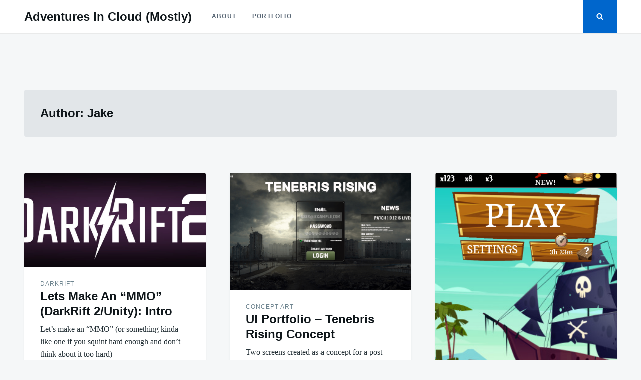

--- FILE ---
content_type: text/html; charset=UTF-8
request_url: https://benderj.com/author/jake/page/3/
body_size: 9350
content:
<!doctype html>
<html class="no-js" lang="en-US">
<head>
	<meta charset="UTF-8">
	<meta name="viewport" content="width=device-width, initial-scale=1">
	<link rel="profile" href="http://gmpg.org/xfn/11">

	<meta name='robots' content='index, follow, max-image-preview:large, max-snippet:-1, max-video-preview:-1' />

	<!-- This site is optimized with the Yoast SEO plugin v26.3 - https://yoast.com/wordpress/plugins/seo/ -->
	<title>Jake, Author at Adventures in Cloud (Mostly) - Page 3 of 3</title>
	<link rel="canonical" href="https://benderj.com/author/jake/page/3/" />
	<link rel="prev" href="https://benderj.com/author/jake/page/2/" />
	<meta property="og:locale" content="en_US" />
	<meta property="og:type" content="profile" />
	<meta property="og:title" content="Jake, Author at Adventures in Cloud (Mostly) - Page 3 of 3" />
	<meta property="og:url" content="https://benderj.com/author/jake/" />
	<meta property="og:site_name" content="Adventures in Cloud (Mostly)" />
	<meta property="og:image" content="https://secure.gravatar.com/avatar/db0454ed763d273e24a11ebb0c5f4c072d6e933cb46102b4cadc64a24e028504?s=500&d=mm&r=g" />
	<meta name="twitter:card" content="summary_large_image" />
	<script type="application/ld+json" class="yoast-schema-graph">{"@context":"https://schema.org","@graph":[{"@type":"ProfilePage","@id":"https://benderj.com/author/jake/","url":"https://benderj.com/author/jake/page/3/","name":"Jake, Author at Adventures in Cloud (Mostly) - Page 3 of 3","isPartOf":{"@id":"https://benderj.com/#website"},"primaryImageOfPage":{"@id":"https://benderj.com/author/jake/page/3/#primaryimage"},"image":{"@id":"https://benderj.com/author/jake/page/3/#primaryimage"},"thumbnailUrl":"https://benderj.com/wp-content/uploads/2021/03/dr2-website-banner.jpg","breadcrumb":{"@id":"https://benderj.com/author/jake/page/3/#breadcrumb"},"inLanguage":"en-US","potentialAction":[{"@type":"ReadAction","target":["https://benderj.com/author/jake/page/3/"]}]},{"@type":"ImageObject","inLanguage":"en-US","@id":"https://benderj.com/author/jake/page/3/#primaryimage","url":"https://benderj.com/wp-content/uploads/2021/03/dr2-website-banner.jpg","contentUrl":"https://benderj.com/wp-content/uploads/2021/03/dr2-website-banner.jpg","width":1920,"height":444},{"@type":"BreadcrumbList","@id":"https://benderj.com/author/jake/page/3/#breadcrumb","itemListElement":[{"@type":"ListItem","position":1,"name":"Home","item":"https://benderj.com/"},{"@type":"ListItem","position":2,"name":"Archives for Jake"}]},{"@type":"WebSite","@id":"https://benderj.com/#website","url":"https://benderj.com/","name":"Adventures in Cloud (Mostly)","description":"","potentialAction":[{"@type":"SearchAction","target":{"@type":"EntryPoint","urlTemplate":"https://benderj.com/?s={search_term_string}"},"query-input":{"@type":"PropertyValueSpecification","valueRequired":true,"valueName":"search_term_string"}}],"inLanguage":"en-US"},{"@type":"Person","@id":"https://benderj.com/#/schema/person/32d0af998e8b5727972f255304dd03aa","name":"Jake","image":{"@type":"ImageObject","inLanguage":"en-US","@id":"https://benderj.com/#/schema/person/image/","url":"https://secure.gravatar.com/avatar/db0454ed763d273e24a11ebb0c5f4c072d6e933cb46102b4cadc64a24e028504?s=96&d=mm&r=g","contentUrl":"https://secure.gravatar.com/avatar/db0454ed763d273e24a11ebb0c5f4c072d6e933cb46102b4cadc64a24e028504?s=96&d=mm&r=g","caption":"Jake"},"sameAs":["http://benderj.com"],"mainEntityOfPage":{"@id":"https://benderj.com/author/jake/"}}]}</script>
	<!-- / Yoast SEO plugin. -->


<link rel="alternate" type="application/rss+xml" title="Adventures in Cloud (Mostly) &raquo; Feed" href="https://benderj.com/feed/" />
<link rel="alternate" type="application/rss+xml" title="Adventures in Cloud (Mostly) &raquo; Comments Feed" href="https://benderj.com/comments/feed/" />
<link rel="alternate" type="application/rss+xml" title="Adventures in Cloud (Mostly) &raquo; Posts by Jake Feed" href="https://benderj.com/author/jake/feed/" />
<style id='wp-img-auto-sizes-contain-inline-css' type='text/css'>
img:is([sizes=auto i],[sizes^="auto," i]){contain-intrinsic-size:3000px 1500px}
/*# sourceURL=wp-img-auto-sizes-contain-inline-css */
</style>
<style id='wp-emoji-styles-inline-css' type='text/css'>

	img.wp-smiley, img.emoji {
		display: inline !important;
		border: none !important;
		box-shadow: none !important;
		height: 1em !important;
		width: 1em !important;
		margin: 0 0.07em !important;
		vertical-align: -0.1em !important;
		background: none !important;
		padding: 0 !important;
	}
/*# sourceURL=wp-emoji-styles-inline-css */
</style>
<style id='wp-block-library-inline-css' type='text/css'>
:root{--wp-block-synced-color:#7a00df;--wp-block-synced-color--rgb:122,0,223;--wp-bound-block-color:var(--wp-block-synced-color);--wp-editor-canvas-background:#ddd;--wp-admin-theme-color:#007cba;--wp-admin-theme-color--rgb:0,124,186;--wp-admin-theme-color-darker-10:#006ba1;--wp-admin-theme-color-darker-10--rgb:0,107,160.5;--wp-admin-theme-color-darker-20:#005a87;--wp-admin-theme-color-darker-20--rgb:0,90,135;--wp-admin-border-width-focus:2px}@media (min-resolution:192dpi){:root{--wp-admin-border-width-focus:1.5px}}.wp-element-button{cursor:pointer}:root .has-very-light-gray-background-color{background-color:#eee}:root .has-very-dark-gray-background-color{background-color:#313131}:root .has-very-light-gray-color{color:#eee}:root .has-very-dark-gray-color{color:#313131}:root .has-vivid-green-cyan-to-vivid-cyan-blue-gradient-background{background:linear-gradient(135deg,#00d084,#0693e3)}:root .has-purple-crush-gradient-background{background:linear-gradient(135deg,#34e2e4,#4721fb 50%,#ab1dfe)}:root .has-hazy-dawn-gradient-background{background:linear-gradient(135deg,#faaca8,#dad0ec)}:root .has-subdued-olive-gradient-background{background:linear-gradient(135deg,#fafae1,#67a671)}:root .has-atomic-cream-gradient-background{background:linear-gradient(135deg,#fdd79a,#004a59)}:root .has-nightshade-gradient-background{background:linear-gradient(135deg,#330968,#31cdcf)}:root .has-midnight-gradient-background{background:linear-gradient(135deg,#020381,#2874fc)}:root{--wp--preset--font-size--normal:16px;--wp--preset--font-size--huge:42px}.has-regular-font-size{font-size:1em}.has-larger-font-size{font-size:2.625em}.has-normal-font-size{font-size:var(--wp--preset--font-size--normal)}.has-huge-font-size{font-size:var(--wp--preset--font-size--huge)}.has-text-align-center{text-align:center}.has-text-align-left{text-align:left}.has-text-align-right{text-align:right}.has-fit-text{white-space:nowrap!important}#end-resizable-editor-section{display:none}.aligncenter{clear:both}.items-justified-left{justify-content:flex-start}.items-justified-center{justify-content:center}.items-justified-right{justify-content:flex-end}.items-justified-space-between{justify-content:space-between}.screen-reader-text{border:0;clip-path:inset(50%);height:1px;margin:-1px;overflow:hidden;padding:0;position:absolute;width:1px;word-wrap:normal!important}.screen-reader-text:focus{background-color:#ddd;clip-path:none;color:#444;display:block;font-size:1em;height:auto;left:5px;line-height:normal;padding:15px 23px 14px;text-decoration:none;top:5px;width:auto;z-index:100000}html :where(.has-border-color){border-style:solid}html :where([style*=border-top-color]){border-top-style:solid}html :where([style*=border-right-color]){border-right-style:solid}html :where([style*=border-bottom-color]){border-bottom-style:solid}html :where([style*=border-left-color]){border-left-style:solid}html :where([style*=border-width]){border-style:solid}html :where([style*=border-top-width]){border-top-style:solid}html :where([style*=border-right-width]){border-right-style:solid}html :where([style*=border-bottom-width]){border-bottom-style:solid}html :where([style*=border-left-width]){border-left-style:solid}html :where(img[class*=wp-image-]){height:auto;max-width:100%}:where(figure){margin:0 0 1em}html :where(.is-position-sticky){--wp-admin--admin-bar--position-offset:var(--wp-admin--admin-bar--height,0px)}@media screen and (max-width:600px){html :where(.is-position-sticky){--wp-admin--admin-bar--position-offset:0px}}

/*# sourceURL=wp-block-library-inline-css */
</style><style id='wp-block-heading-inline-css' type='text/css'>
h1:where(.wp-block-heading).has-background,h2:where(.wp-block-heading).has-background,h3:where(.wp-block-heading).has-background,h4:where(.wp-block-heading).has-background,h5:where(.wp-block-heading).has-background,h6:where(.wp-block-heading).has-background{padding:1.25em 2.375em}h1.has-text-align-left[style*=writing-mode]:where([style*=vertical-lr]),h1.has-text-align-right[style*=writing-mode]:where([style*=vertical-rl]),h2.has-text-align-left[style*=writing-mode]:where([style*=vertical-lr]),h2.has-text-align-right[style*=writing-mode]:where([style*=vertical-rl]),h3.has-text-align-left[style*=writing-mode]:where([style*=vertical-lr]),h3.has-text-align-right[style*=writing-mode]:where([style*=vertical-rl]),h4.has-text-align-left[style*=writing-mode]:where([style*=vertical-lr]),h4.has-text-align-right[style*=writing-mode]:where([style*=vertical-rl]),h5.has-text-align-left[style*=writing-mode]:where([style*=vertical-lr]),h5.has-text-align-right[style*=writing-mode]:where([style*=vertical-rl]),h6.has-text-align-left[style*=writing-mode]:where([style*=vertical-lr]),h6.has-text-align-right[style*=writing-mode]:where([style*=vertical-rl]){rotate:180deg}
/*# sourceURL=https://benderj.com/wp-includes/blocks/heading/style.min.css */
</style>
<style id='wp-block-paragraph-inline-css' type='text/css'>
.is-small-text{font-size:.875em}.is-regular-text{font-size:1em}.is-large-text{font-size:2.25em}.is-larger-text{font-size:3em}.has-drop-cap:not(:focus):first-letter{float:left;font-size:8.4em;font-style:normal;font-weight:100;line-height:.68;margin:.05em .1em 0 0;text-transform:uppercase}body.rtl .has-drop-cap:not(:focus):first-letter{float:none;margin-left:.1em}p.has-drop-cap.has-background{overflow:hidden}:root :where(p.has-background){padding:1.25em 2.375em}:where(p.has-text-color:not(.has-link-color)) a{color:inherit}p.has-text-align-left[style*="writing-mode:vertical-lr"],p.has-text-align-right[style*="writing-mode:vertical-rl"]{rotate:180deg}
/*# sourceURL=https://benderj.com/wp-includes/blocks/paragraph/style.min.css */
</style>
<style id='global-styles-inline-css' type='text/css'>
:root{--wp--preset--aspect-ratio--square: 1;--wp--preset--aspect-ratio--4-3: 4/3;--wp--preset--aspect-ratio--3-4: 3/4;--wp--preset--aspect-ratio--3-2: 3/2;--wp--preset--aspect-ratio--2-3: 2/3;--wp--preset--aspect-ratio--16-9: 16/9;--wp--preset--aspect-ratio--9-16: 9/16;--wp--preset--color--black: #000000;--wp--preset--color--cyan-bluish-gray: #abb8c3;--wp--preset--color--white: #ffffff;--wp--preset--color--pale-pink: #f78da7;--wp--preset--color--vivid-red: #cf2e2e;--wp--preset--color--luminous-vivid-orange: #ff6900;--wp--preset--color--luminous-vivid-amber: #fcb900;--wp--preset--color--light-green-cyan: #7bdcb5;--wp--preset--color--vivid-green-cyan: #00d084;--wp--preset--color--pale-cyan-blue: #8ed1fc;--wp--preset--color--vivid-cyan-blue: #0693e3;--wp--preset--color--vivid-purple: #9b51e0;--wp--preset--gradient--vivid-cyan-blue-to-vivid-purple: linear-gradient(135deg,rgb(6,147,227) 0%,rgb(155,81,224) 100%);--wp--preset--gradient--light-green-cyan-to-vivid-green-cyan: linear-gradient(135deg,rgb(122,220,180) 0%,rgb(0,208,130) 100%);--wp--preset--gradient--luminous-vivid-amber-to-luminous-vivid-orange: linear-gradient(135deg,rgb(252,185,0) 0%,rgb(255,105,0) 100%);--wp--preset--gradient--luminous-vivid-orange-to-vivid-red: linear-gradient(135deg,rgb(255,105,0) 0%,rgb(207,46,46) 100%);--wp--preset--gradient--very-light-gray-to-cyan-bluish-gray: linear-gradient(135deg,rgb(238,238,238) 0%,rgb(169,184,195) 100%);--wp--preset--gradient--cool-to-warm-spectrum: linear-gradient(135deg,rgb(74,234,220) 0%,rgb(151,120,209) 20%,rgb(207,42,186) 40%,rgb(238,44,130) 60%,rgb(251,105,98) 80%,rgb(254,248,76) 100%);--wp--preset--gradient--blush-light-purple: linear-gradient(135deg,rgb(255,206,236) 0%,rgb(152,150,240) 100%);--wp--preset--gradient--blush-bordeaux: linear-gradient(135deg,rgb(254,205,165) 0%,rgb(254,45,45) 50%,rgb(107,0,62) 100%);--wp--preset--gradient--luminous-dusk: linear-gradient(135deg,rgb(255,203,112) 0%,rgb(199,81,192) 50%,rgb(65,88,208) 100%);--wp--preset--gradient--pale-ocean: linear-gradient(135deg,rgb(255,245,203) 0%,rgb(182,227,212) 50%,rgb(51,167,181) 100%);--wp--preset--gradient--electric-grass: linear-gradient(135deg,rgb(202,248,128) 0%,rgb(113,206,126) 100%);--wp--preset--gradient--midnight: linear-gradient(135deg,rgb(2,3,129) 0%,rgb(40,116,252) 100%);--wp--preset--font-size--small: 13px;--wp--preset--font-size--medium: 20px;--wp--preset--font-size--large: 36px;--wp--preset--font-size--x-large: 42px;--wp--preset--spacing--20: 0.44rem;--wp--preset--spacing--30: 0.67rem;--wp--preset--spacing--40: 1rem;--wp--preset--spacing--50: 1.5rem;--wp--preset--spacing--60: 2.25rem;--wp--preset--spacing--70: 3.38rem;--wp--preset--spacing--80: 5.06rem;--wp--preset--shadow--natural: 6px 6px 9px rgba(0, 0, 0, 0.2);--wp--preset--shadow--deep: 12px 12px 50px rgba(0, 0, 0, 0.4);--wp--preset--shadow--sharp: 6px 6px 0px rgba(0, 0, 0, 0.2);--wp--preset--shadow--outlined: 6px 6px 0px -3px rgb(255, 255, 255), 6px 6px rgb(0, 0, 0);--wp--preset--shadow--crisp: 6px 6px 0px rgb(0, 0, 0);}:where(.is-layout-flex){gap: 0.5em;}:where(.is-layout-grid){gap: 0.5em;}body .is-layout-flex{display: flex;}.is-layout-flex{flex-wrap: wrap;align-items: center;}.is-layout-flex > :is(*, div){margin: 0;}body .is-layout-grid{display: grid;}.is-layout-grid > :is(*, div){margin: 0;}:where(.wp-block-columns.is-layout-flex){gap: 2em;}:where(.wp-block-columns.is-layout-grid){gap: 2em;}:where(.wp-block-post-template.is-layout-flex){gap: 1.25em;}:where(.wp-block-post-template.is-layout-grid){gap: 1.25em;}.has-black-color{color: var(--wp--preset--color--black) !important;}.has-cyan-bluish-gray-color{color: var(--wp--preset--color--cyan-bluish-gray) !important;}.has-white-color{color: var(--wp--preset--color--white) !important;}.has-pale-pink-color{color: var(--wp--preset--color--pale-pink) !important;}.has-vivid-red-color{color: var(--wp--preset--color--vivid-red) !important;}.has-luminous-vivid-orange-color{color: var(--wp--preset--color--luminous-vivid-orange) !important;}.has-luminous-vivid-amber-color{color: var(--wp--preset--color--luminous-vivid-amber) !important;}.has-light-green-cyan-color{color: var(--wp--preset--color--light-green-cyan) !important;}.has-vivid-green-cyan-color{color: var(--wp--preset--color--vivid-green-cyan) !important;}.has-pale-cyan-blue-color{color: var(--wp--preset--color--pale-cyan-blue) !important;}.has-vivid-cyan-blue-color{color: var(--wp--preset--color--vivid-cyan-blue) !important;}.has-vivid-purple-color{color: var(--wp--preset--color--vivid-purple) !important;}.has-black-background-color{background-color: var(--wp--preset--color--black) !important;}.has-cyan-bluish-gray-background-color{background-color: var(--wp--preset--color--cyan-bluish-gray) !important;}.has-white-background-color{background-color: var(--wp--preset--color--white) !important;}.has-pale-pink-background-color{background-color: var(--wp--preset--color--pale-pink) !important;}.has-vivid-red-background-color{background-color: var(--wp--preset--color--vivid-red) !important;}.has-luminous-vivid-orange-background-color{background-color: var(--wp--preset--color--luminous-vivid-orange) !important;}.has-luminous-vivid-amber-background-color{background-color: var(--wp--preset--color--luminous-vivid-amber) !important;}.has-light-green-cyan-background-color{background-color: var(--wp--preset--color--light-green-cyan) !important;}.has-vivid-green-cyan-background-color{background-color: var(--wp--preset--color--vivid-green-cyan) !important;}.has-pale-cyan-blue-background-color{background-color: var(--wp--preset--color--pale-cyan-blue) !important;}.has-vivid-cyan-blue-background-color{background-color: var(--wp--preset--color--vivid-cyan-blue) !important;}.has-vivid-purple-background-color{background-color: var(--wp--preset--color--vivid-purple) !important;}.has-black-border-color{border-color: var(--wp--preset--color--black) !important;}.has-cyan-bluish-gray-border-color{border-color: var(--wp--preset--color--cyan-bluish-gray) !important;}.has-white-border-color{border-color: var(--wp--preset--color--white) !important;}.has-pale-pink-border-color{border-color: var(--wp--preset--color--pale-pink) !important;}.has-vivid-red-border-color{border-color: var(--wp--preset--color--vivid-red) !important;}.has-luminous-vivid-orange-border-color{border-color: var(--wp--preset--color--luminous-vivid-orange) !important;}.has-luminous-vivid-amber-border-color{border-color: var(--wp--preset--color--luminous-vivid-amber) !important;}.has-light-green-cyan-border-color{border-color: var(--wp--preset--color--light-green-cyan) !important;}.has-vivid-green-cyan-border-color{border-color: var(--wp--preset--color--vivid-green-cyan) !important;}.has-pale-cyan-blue-border-color{border-color: var(--wp--preset--color--pale-cyan-blue) !important;}.has-vivid-cyan-blue-border-color{border-color: var(--wp--preset--color--vivid-cyan-blue) !important;}.has-vivid-purple-border-color{border-color: var(--wp--preset--color--vivid-purple) !important;}.has-vivid-cyan-blue-to-vivid-purple-gradient-background{background: var(--wp--preset--gradient--vivid-cyan-blue-to-vivid-purple) !important;}.has-light-green-cyan-to-vivid-green-cyan-gradient-background{background: var(--wp--preset--gradient--light-green-cyan-to-vivid-green-cyan) !important;}.has-luminous-vivid-amber-to-luminous-vivid-orange-gradient-background{background: var(--wp--preset--gradient--luminous-vivid-amber-to-luminous-vivid-orange) !important;}.has-luminous-vivid-orange-to-vivid-red-gradient-background{background: var(--wp--preset--gradient--luminous-vivid-orange-to-vivid-red) !important;}.has-very-light-gray-to-cyan-bluish-gray-gradient-background{background: var(--wp--preset--gradient--very-light-gray-to-cyan-bluish-gray) !important;}.has-cool-to-warm-spectrum-gradient-background{background: var(--wp--preset--gradient--cool-to-warm-spectrum) !important;}.has-blush-light-purple-gradient-background{background: var(--wp--preset--gradient--blush-light-purple) !important;}.has-blush-bordeaux-gradient-background{background: var(--wp--preset--gradient--blush-bordeaux) !important;}.has-luminous-dusk-gradient-background{background: var(--wp--preset--gradient--luminous-dusk) !important;}.has-pale-ocean-gradient-background{background: var(--wp--preset--gradient--pale-ocean) !important;}.has-electric-grass-gradient-background{background: var(--wp--preset--gradient--electric-grass) !important;}.has-midnight-gradient-background{background: var(--wp--preset--gradient--midnight) !important;}.has-small-font-size{font-size: var(--wp--preset--font-size--small) !important;}.has-medium-font-size{font-size: var(--wp--preset--font-size--medium) !important;}.has-large-font-size{font-size: var(--wp--preset--font-size--large) !important;}.has-x-large-font-size{font-size: var(--wp--preset--font-size--x-large) !important;}
/*# sourceURL=global-styles-inline-css */
</style>

<style id='classic-theme-styles-inline-css' type='text/css'>
/*! This file is auto-generated */
.wp-block-button__link{color:#fff;background-color:#32373c;border-radius:9999px;box-shadow:none;text-decoration:none;padding:calc(.667em + 2px) calc(1.333em + 2px);font-size:1.125em}.wp-block-file__button{background:#32373c;color:#fff;text-decoration:none}
/*# sourceURL=/wp-includes/css/classic-themes.min.css */
</style>
<link rel='stylesheet' id='pb-accordion-blocks-style-css' href='https://benderj.com/wp-content/plugins/accordion-blocks/build/index.css?ver=1.5.0' type='text/css' media='all' />
<link rel='stylesheet' id='justread-style-css' href='https://benderj.com/wp-content/themes/justread/style.css?ver=1.0.0' type='text/css' media='all' />
<script type="text/javascript" src="https://benderj.com/wp-includes/js/jquery/jquery.min.js?ver=3.7.1" id="jquery-core-js"></script>
<script type="text/javascript" src="https://benderj.com/wp-includes/js/jquery/jquery-migrate.min.js?ver=3.4.1" id="jquery-migrate-js"></script>
<link rel="https://api.w.org/" href="https://benderj.com/wp-json/" /><link rel="alternate" title="JSON" type="application/json" href="https://benderj.com/wp-json/wp/v2/users/1" /><link rel="EditURI" type="application/rsd+xml" title="RSD" href="https://benderj.com/xmlrpc.php?rsd" />
<meta name="generator" content="WordPress 6.9" />
<link rel="icon" href="https://benderj.com/wp-content/uploads/2025/04/cropped-a80528c1-def7-4992-8f31-06ecf04e4eb7-32x32.png" sizes="32x32" />
<link rel="icon" href="https://benderj.com/wp-content/uploads/2025/04/cropped-a80528c1-def7-4992-8f31-06ecf04e4eb7-192x192.png" sizes="192x192" />
<link rel="apple-touch-icon" href="https://benderj.com/wp-content/uploads/2025/04/cropped-a80528c1-def7-4992-8f31-06ecf04e4eb7-180x180.png" />
<meta name="msapplication-TileImage" content="https://benderj.com/wp-content/uploads/2025/04/cropped-a80528c1-def7-4992-8f31-06ecf04e4eb7-270x270.png" />
</head>

<body class="archive paged author author-jake author-1 paged-3 author-paged-3 wp-theme-justread hfeed">
<div id="page" class="site">
	<a class="skip-link screen-reader-text" href="#content">Skip to content</a>

	<div class="form-wrapper" id="form-wrapper">
		<button
			class="search-close" id="search-close"
					>&times;</button>
		<form role="search" method="get" class="search-form" action="https://benderj.com/">
	<label>
		<span class="screen-reader-text">Search for:</span>
		<input class="search-field" placeholder="Search &hellip;" value="" name="s" type="search">
	</label>
</form>
	</div>

	<header id="masthead" class="site-header">
		<div class="navbar">
			<div class="site-branding">
									<p class="site-title"><a href="https://benderj.com/" rel="home">Adventures in Cloud (Mostly)</a></p>
								</div><!-- .site-branding -->

			<nav id="site-navigation" class="main-navigation">
				<ul id="primary-menu" class="menu"><li id="menu-item-20" class="menu-item menu-item-type-post_type menu-item-object-page menu-item-20"><a href="https://benderj.com/about/">About</a></li>
<li id="menu-item-114" class="menu-item menu-item-type-post_type menu-item-object-page menu-item-114"><a href="https://benderj.com/portfolio/">Portfolio</a></li>
</ul>			</nav><!-- #site-navigation -->
		</div>
		<div class="social-icons">
						<button
				class="search-toggle" aria-controls="form-wrapper" aria-expanded="false"
							><svg class="icon icon-search" aria-hidden="true" role="img"> <use href="#icon-search" xlink:href="#icon-search"></use> </svg></button>
			<button id="site-navigation-open" class="menu-toggle" aria-controls="primary-menu" aria-expanded="false">Menu</button>
		</div>
	</header><!-- #masthead -->

	<div id="content" class="site-content">

	<div id="primary" class="content-area">
		<header class="page-header">
			<h1 class="page-title">Author: <span>Jake</span></h1>		</header><!-- .page-header -->

		<main id="main" class="site-main grid grid--3">

			
<article id="post-71" class="post-71 post type-post status-publish format-standard has-post-thumbnail hentry category-darkrift category-gamedev category-mmo tag-darkrift tag-gamedev tag-mmo tag-networking">
	<div class="card">
							<a class="card__media" href="https://benderj.com/lets-make-an-mmo-with-unity-darkrift-playfab-1/" title="Lets Make An &#8220;MMO&#8221; (DarkRift 2/Unity): Intro">
				<img width="360" height="188" src="https://benderj.com/wp-content/uploads/2021/03/dr2-website-banner-850x444.jpg" class="attachment-post-thumbnail size-post-thumbnail wp-post-image" alt="" decoding="async" fetchpriority="high" />			</a>
				<div class="card__body">
			<header class="entry-header">
														<a class="cat-links card__subtitle" href="https://benderj.com/category/darkrift/">DarkRift</a>
								<h2 class="entry-title card__title"><a href="https://benderj.com/lets-make-an-mmo-with-unity-darkrift-playfab-1/" rel="bookmark">Lets Make An &#8220;MMO&#8221; (DarkRift 2/Unity): Intro</a></h2>			</header><!-- .entry-header -->

			<div class="entry-content card__content">
				<p>Let&#8217;s make an &#8220;MMO&#8221; (or something kinda like one if you squint hard enough and don&#8217;t think about it too hard)</p>
			</div><!-- .entry-content -->

			<footer class="card__footer">
				<span class="byline"> <img alt='' src='https://secure.gravatar.com/avatar/db0454ed763d273e24a11ebb0c5f4c072d6e933cb46102b4cadc64a24e028504?s=24&#038;d=mm&#038;r=g' srcset='https://secure.gravatar.com/avatar/db0454ed763d273e24a11ebb0c5f4c072d6e933cb46102b4cadc64a24e028504?s=48&#038;d=mm&#038;r=g 2x' class='avatar avatar-24 photo' height='24' width='24' decoding='async'/> <span class="author vcard"><a class="url fn n" href="https://benderj.com/author/jake/">Jake</a></span></span><span class="posted-on"><a href="https://benderj.com/lets-make-an-mmo-with-unity-darkrift-playfab-1/" rel="bookmark"><time class="entry-date published" datetime="2021-03-31T21:29:47+00:00">March 31, 2021</time><time class="updated" datetime="2021-04-29T19:14:03+00:00">April 29, 2021</time></a></span>			</footer><!-- .entry-footer -->
		</div>
	</div>
</article><!-- #post-71 -->

<article id="post-50" class="post-50 post type-post status-publish format-standard has-post-thumbnail hentry category-concept-art category-portfolio category-ux-ui">
	<div class="card">
							<a class="card__media" href="https://benderj.com/ui-portfolio-tenebris-rising-concept/" title="UI Portfolio &#8211; Tenebris Rising Concept">
				<img width="291" height="188" src="https://benderj.com/wp-content/uploads/2021/03/PAShooterLogin-850x550.png" class="attachment-post-thumbnail size-post-thumbnail wp-post-image" alt="" decoding="async" />			</a>
				<div class="card__body">
			<header class="entry-header">
														<a class="cat-links card__subtitle" href="https://benderj.com/category/concept-art/">Concept Art</a>
								<h2 class="entry-title card__title"><a href="https://benderj.com/ui-portfolio-tenebris-rising-concept/" rel="bookmark">UI Portfolio &#8211; Tenebris Rising Concept</a></h2>			</header><!-- .entry-header -->

			<div class="entry-content card__content">
				<p>Two screens created as a concept for a post-apocalyptic/zombie survival mmo that is laughably out of scope for me to&hellip;</p>
			</div><!-- .entry-content -->

			<footer class="card__footer">
				<span class="byline"> <img alt='' src='https://secure.gravatar.com/avatar/db0454ed763d273e24a11ebb0c5f4c072d6e933cb46102b4cadc64a24e028504?s=24&#038;d=mm&#038;r=g' srcset='https://secure.gravatar.com/avatar/db0454ed763d273e24a11ebb0c5f4c072d6e933cb46102b4cadc64a24e028504?s=48&#038;d=mm&#038;r=g 2x' class='avatar avatar-24 photo' height='24' width='24' loading='lazy' decoding='async'/> <span class="author vcard"><a class="url fn n" href="https://benderj.com/author/jake/">Jake</a></span></span><span class="posted-on"><a href="https://benderj.com/ui-portfolio-tenebris-rising-concept/" rel="bookmark"><time class="entry-date published" datetime="2021-03-31T16:37:27+00:00">March 31, 2021</time><time class="updated" datetime="2021-03-31T16:39:45+00:00">March 31, 2021</time></a></span>			</footer><!-- .entry-footer -->
		</div>
	</div>
</article><!-- #post-50 -->

<article id="post-40" class="post-40 post type-post status-publish format-standard has-post-thumbnail hentry category-concept-art category-gamification category-monitization category-portfolio category-ux-ui">
	<div class="card">
							<a class="card__media" href="https://benderj.com/ux-portfolio-pirate-themed-game/" title="UX Portfolio &#8211; Pirate Themed Game">
				<img width="123" height="188" src="https://benderj.com/wp-content/uploads/2021/03/PirateMenu-360x550.png" class="attachment-post-thumbnail size-post-thumbnail wp-post-image" alt="" decoding="async" loading="lazy" />			</a>
				<div class="card__body">
			<header class="entry-header">
														<a class="cat-links card__subtitle" href="https://benderj.com/category/concept-art/">Concept Art</a>
								<h2 class="entry-title card__title"><a href="https://benderj.com/ux-portfolio-pirate-themed-game/" rel="bookmark">UX Portfolio &#8211; Pirate Themed Game</a></h2>			</header><!-- .entry-header -->

			<div class="entry-content card__content">
				<p>Some mockup screens created using Adobe XD, Unity, and a variety of random game art assets. The idea was to&hellip;</p>
			</div><!-- .entry-content -->

			<footer class="card__footer">
				<span class="byline"> <img alt='' src='https://secure.gravatar.com/avatar/db0454ed763d273e24a11ebb0c5f4c072d6e933cb46102b4cadc64a24e028504?s=24&#038;d=mm&#038;r=g' srcset='https://secure.gravatar.com/avatar/db0454ed763d273e24a11ebb0c5f4c072d6e933cb46102b4cadc64a24e028504?s=48&#038;d=mm&#038;r=g 2x' class='avatar avatar-24 photo' height='24' width='24' loading='lazy' decoding='async'/> <span class="author vcard"><a class="url fn n" href="https://benderj.com/author/jake/">Jake</a></span></span><span class="posted-on"><a href="https://benderj.com/ux-portfolio-pirate-themed-game/" rel="bookmark"><time class="entry-date published" datetime="2021-03-30T18:12:59+00:00">March 30, 2021</time><time class="updated" datetime="2021-04-01T20:19:18+00:00">April 1, 2021</time></a></span>			</footer><!-- .entry-footer -->
		</div>
	</div>
</article><!-- #post-40 -->

<article id="post-26" class="post-26 post type-post status-publish format-standard has-post-thumbnail hentry category-gamedev category-portfolio">
	<div class="card">
							<a class="card__media" href="https://benderj.com/colorrise/" title="ColorRise">
				<img width="320" height="188" src="https://benderj.com/wp-content/uploads/2021/03/icon432x_1-850x500.png" class="attachment-post-thumbnail size-post-thumbnail wp-post-image" alt="" decoding="async" loading="lazy" />			</a>
				<div class="card__body">
			<header class="entry-header">
														<a class="cat-links card__subtitle" href="https://benderj.com/category/gamedev/">GameDev</a>
								<h2 class="entry-title card__title"><a href="https://benderj.com/colorrise/" rel="bookmark">ColorRise</a></h2>			</header><!-- .entry-header -->

			<div class="entry-content card__content">
				<p>ColorRise was launched in June 2020 and is the first game I completed from start to finish. I wanted to&hellip;</p>
			</div><!-- .entry-content -->

			<footer class="card__footer">
				<span class="byline"> <img alt='' src='https://secure.gravatar.com/avatar/db0454ed763d273e24a11ebb0c5f4c072d6e933cb46102b4cadc64a24e028504?s=24&#038;d=mm&#038;r=g' srcset='https://secure.gravatar.com/avatar/db0454ed763d273e24a11ebb0c5f4c072d6e933cb46102b4cadc64a24e028504?s=48&#038;d=mm&#038;r=g 2x' class='avatar avatar-24 photo' height='24' width='24' loading='lazy' decoding='async'/> <span class="author vcard"><a class="url fn n" href="https://benderj.com/author/jake/">Jake</a></span></span><span class="posted-on"><a href="https://benderj.com/colorrise/" rel="bookmark"><time class="entry-date published" datetime="2021-03-26T18:48:31+00:00">March 26, 2021</time><time class="updated" datetime="2021-04-01T20:19:28+00:00">April 1, 2021</time></a></span>			</footer><!-- .entry-footer -->
		</div>
	</div>
</article><!-- #post-26 -->

<article id="post-1" class="post-1 post type-post status-publish format-standard hentry category-gamedev">
	<div class="card">
						<div class="card__body">
			<header class="entry-header">
														<a class="cat-links card__subtitle" href="https://benderj.com/category/gamedev/">GameDev</a>
								<h2 class="entry-title card__title"><a href="https://benderj.com/hello-world/" rel="bookmark">public string greeting = &#8220;Hello world&#8221;;</a></h2>			</header><!-- .entry-header -->

			<div class="entry-content card__content">
				<p>#Edgy</p>
			</div><!-- .entry-content -->

			<footer class="card__footer">
				<span class="byline"> <img alt='' src='https://secure.gravatar.com/avatar/db0454ed763d273e24a11ebb0c5f4c072d6e933cb46102b4cadc64a24e028504?s=24&#038;d=mm&#038;r=g' srcset='https://secure.gravatar.com/avatar/db0454ed763d273e24a11ebb0c5f4c072d6e933cb46102b4cadc64a24e028504?s=48&#038;d=mm&#038;r=g 2x' class='avatar avatar-24 photo' height='24' width='24' loading='lazy' decoding='async'/> <span class="author vcard"><a class="url fn n" href="https://benderj.com/author/jake/">Jake</a></span></span><span class="posted-on"><a href="https://benderj.com/hello-world/" rel="bookmark"><time class="entry-date published" datetime="2021-03-26T17:30:59+00:00">March 26, 2021</time><time class="updated" datetime="2021-03-26T18:36:47+00:00">March 26, 2021</time></a></span>			</footer><!-- .entry-footer -->
		</div>
	</div>
</article><!-- #post-1 -->

		</main><!-- #main -->

		
	<nav class="navigation pagination" aria-label="Posts pagination">
		<h2 class="screen-reader-text">Posts pagination</h2>
		<div class="nav-links"><a class="prev page-numbers" href="https://benderj.com/author/jake/page/2/">Previous</a>
<a class="page-numbers" href="https://benderj.com/author/jake/">1</a>
<a class="page-numbers" href="https://benderj.com/author/jake/page/2/">2</a>
<span aria-current="page" class="page-numbers current">3</span></div>
	</nav>
	</div><!-- #primary -->


	</div><!-- #content -->

	<footer id="colophon" class="site-footer">
		
		<div class="site-info">
			<a href="https://wordpress.org/">
				Proudly powered by WordPress			</a>
			<span class="sep"> | </span>
			Theme: Justread by <a href="https://gretathemes.com">GretaThemes</a>.		</div><!-- .site-info -->
	</footer><!-- #colophon -->
</div><!-- #page -->

<script type="speculationrules">
{"prefetch":[{"source":"document","where":{"and":[{"href_matches":"/*"},{"not":{"href_matches":["/wp-*.php","/wp-admin/*","/wp-content/uploads/*","/wp-content/*","/wp-content/plugins/*","/wp-content/themes/justread/*","/*\\?(.+)"]}},{"not":{"selector_matches":"a[rel~=\"nofollow\"]"}},{"not":{"selector_matches":".no-prefetch, .no-prefetch a"}}]},"eagerness":"conservative"}]}
</script>
<script type="text/javascript" src="https://benderj.com/wp-content/plugins/accordion-blocks/js/accordion-blocks.min.js?ver=1.5.0" id="pb-accordion-blocks-frontend-script-js"></script>
<script type="text/javascript" src="https://benderj.com/wp-content/themes/justread/js/navigation.js?ver=1.0.0" id="justread-navigation-js"></script>
<script type="text/javascript" src="https://benderj.com/wp-content/themes/justread/js/skip-link-focus-fix.js?ver=1.0.0" id="justread-skip-link-focus-fix-js"></script>
<script type="text/javascript" src="https://benderj.com/wp-content/themes/justread/js/script.js?ver=1.0.0" id="justread-js"></script>
<script id="wp-emoji-settings" type="application/json">
{"baseUrl":"https://s.w.org/images/core/emoji/17.0.2/72x72/","ext":".png","svgUrl":"https://s.w.org/images/core/emoji/17.0.2/svg/","svgExt":".svg","source":{"concatemoji":"https://benderj.com/wp-includes/js/wp-emoji-release.min.js?ver=6.9"}}
</script>
<script type="module">
/* <![CDATA[ */
/*! This file is auto-generated */
const a=JSON.parse(document.getElementById("wp-emoji-settings").textContent),o=(window._wpemojiSettings=a,"wpEmojiSettingsSupports"),s=["flag","emoji"];function i(e){try{var t={supportTests:e,timestamp:(new Date).valueOf()};sessionStorage.setItem(o,JSON.stringify(t))}catch(e){}}function c(e,t,n){e.clearRect(0,0,e.canvas.width,e.canvas.height),e.fillText(t,0,0);t=new Uint32Array(e.getImageData(0,0,e.canvas.width,e.canvas.height).data);e.clearRect(0,0,e.canvas.width,e.canvas.height),e.fillText(n,0,0);const a=new Uint32Array(e.getImageData(0,0,e.canvas.width,e.canvas.height).data);return t.every((e,t)=>e===a[t])}function p(e,t){e.clearRect(0,0,e.canvas.width,e.canvas.height),e.fillText(t,0,0);var n=e.getImageData(16,16,1,1);for(let e=0;e<n.data.length;e++)if(0!==n.data[e])return!1;return!0}function u(e,t,n,a){switch(t){case"flag":return n(e,"\ud83c\udff3\ufe0f\u200d\u26a7\ufe0f","\ud83c\udff3\ufe0f\u200b\u26a7\ufe0f")?!1:!n(e,"\ud83c\udde8\ud83c\uddf6","\ud83c\udde8\u200b\ud83c\uddf6")&&!n(e,"\ud83c\udff4\udb40\udc67\udb40\udc62\udb40\udc65\udb40\udc6e\udb40\udc67\udb40\udc7f","\ud83c\udff4\u200b\udb40\udc67\u200b\udb40\udc62\u200b\udb40\udc65\u200b\udb40\udc6e\u200b\udb40\udc67\u200b\udb40\udc7f");case"emoji":return!a(e,"\ud83e\u1fac8")}return!1}function f(e,t,n,a){let r;const o=(r="undefined"!=typeof WorkerGlobalScope&&self instanceof WorkerGlobalScope?new OffscreenCanvas(300,150):document.createElement("canvas")).getContext("2d",{willReadFrequently:!0}),s=(o.textBaseline="top",o.font="600 32px Arial",{});return e.forEach(e=>{s[e]=t(o,e,n,a)}),s}function r(e){var t=document.createElement("script");t.src=e,t.defer=!0,document.head.appendChild(t)}a.supports={everything:!0,everythingExceptFlag:!0},new Promise(t=>{let n=function(){try{var e=JSON.parse(sessionStorage.getItem(o));if("object"==typeof e&&"number"==typeof e.timestamp&&(new Date).valueOf()<e.timestamp+604800&&"object"==typeof e.supportTests)return e.supportTests}catch(e){}return null}();if(!n){if("undefined"!=typeof Worker&&"undefined"!=typeof OffscreenCanvas&&"undefined"!=typeof URL&&URL.createObjectURL&&"undefined"!=typeof Blob)try{var e="postMessage("+f.toString()+"("+[JSON.stringify(s),u.toString(),c.toString(),p.toString()].join(",")+"));",a=new Blob([e],{type:"text/javascript"});const r=new Worker(URL.createObjectURL(a),{name:"wpTestEmojiSupports"});return void(r.onmessage=e=>{i(n=e.data),r.terminate(),t(n)})}catch(e){}i(n=f(s,u,c,p))}t(n)}).then(e=>{for(const n in e)a.supports[n]=e[n],a.supports.everything=a.supports.everything&&a.supports[n],"flag"!==n&&(a.supports.everythingExceptFlag=a.supports.everythingExceptFlag&&a.supports[n]);var t;a.supports.everythingExceptFlag=a.supports.everythingExceptFlag&&!a.supports.flag,a.supports.everything||((t=a.source||{}).concatemoji?r(t.concatemoji):t.wpemoji&&t.twemoji&&(r(t.twemoji),r(t.wpemoji)))});
//# sourceURL=https://benderj.com/wp-includes/js/wp-emoji-loader.min.js
/* ]]> */
</script>
<svg xmlns="http://www.w3.org/2000/svg" style="display: none;">
	<symbol id="icon-search" viewBox="0 0 1792 1792"><path d="M1216 832q0-185-131.5-316.5t-316.5-131.5-316.5 131.5-131.5 316.5 131.5 316.5 316.5 131.5 316.5-131.5 131.5-316.5zm512 832q0 52-38 90t-90 38q-54 0-90-38l-343-342q-179 124-399 124-143 0-273.5-55.5t-225-150-150-225-55.5-273.5 55.5-273.5 150-225 225-150 273.5-55.5 273.5 55.5 225 150 150 225 55.5 273.5q0 220-124 399l343 343q37 37 37 90z"/></symbol>

	<symbol id="icon-bookmark" viewBox="0 0 1792 1792"><path d="M1420 128q23 0 44 9 33 13 52.5 41t19.5 62v1289q0 34-19.5 62t-52.5 41q-19 8-44 8-48 0-83-32l-441-424-441 424q-36 33-83 33-23 0-44-9-33-13-52.5-41t-19.5-62v-1289q0-34 19.5-62t52.5-41q21-9 44-9h1048z" /></symbol>
</svg>

<script defer src="https://static.cloudflareinsights.com/beacon.min.js/vcd15cbe7772f49c399c6a5babf22c1241717689176015" integrity="sha512-ZpsOmlRQV6y907TI0dKBHq9Md29nnaEIPlkf84rnaERnq6zvWvPUqr2ft8M1aS28oN72PdrCzSjY4U6VaAw1EQ==" data-cf-beacon='{"version":"2024.11.0","token":"768f5ae2d31448ebb79af07fe0dff850","r":1,"server_timing":{"name":{"cfCacheStatus":true,"cfEdge":true,"cfExtPri":true,"cfL4":true,"cfOrigin":true,"cfSpeedBrain":true},"location_startswith":null}}' crossorigin="anonymous"></script>
</body>
</html>
